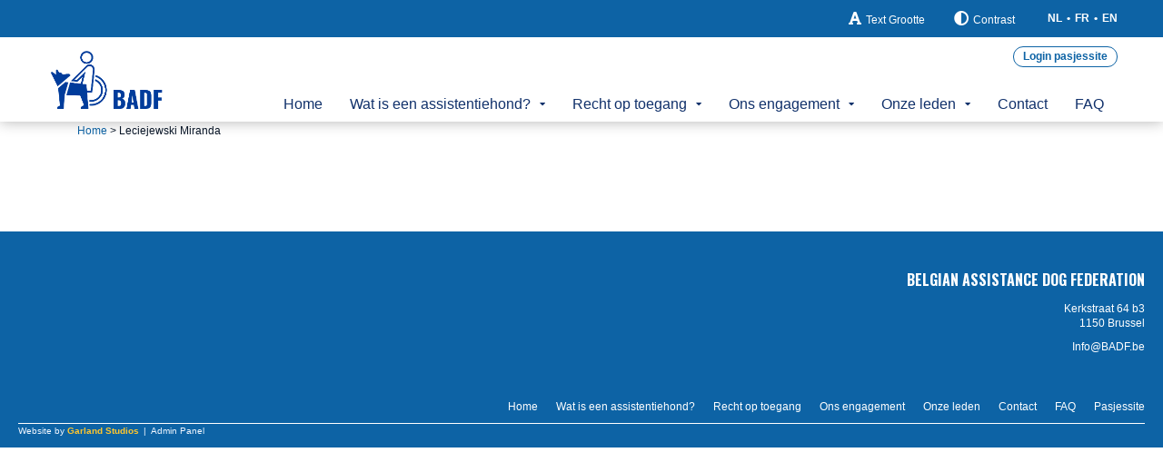

--- FILE ---
content_type: text/html; charset=UTF-8
request_url: https://www.badf.be/pass/2588-2/
body_size: 6600
content:
<!DOCTYPE html>
<html lang="nl-BE">
<head>
    <meta charset="UTF-8">
    <meta name="viewport" content="width=device-width, initial-scale=1.0">
    <meta name='robots' content='noindex, follow' />

	<!-- This site is optimized with the Yoast SEO plugin v19.14 - https://yoast.com/wordpress/plugins/seo/ -->
	<title>Leciejewski Miranda - Belgian Assistance Dog Federation</title>
	<meta property="og:locale" content="nl_BE" />
	<meta property="og:type" content="article" />
	<meta property="og:title" content="Leciejewski Miranda - Belgian Assistance Dog Federation" />
	<meta property="og:url" content="https://www.badf.be/pass/2588-2/" />
	<meta property="og:site_name" content="Belgian Assistance Dog Federation" />
	<meta name="twitter:card" content="summary_large_image" />
	<script type="application/ld+json" class="yoast-schema-graph">{"@context":"https://schema.org","@graph":[{"@type":"WebPage","@id":"https://www.badf.be/pass/2588-2/","url":"https://www.badf.be/pass/2588-2/","name":"Leciejewski Miranda - Belgian Assistance Dog Federation","isPartOf":{"@id":"https://www.badf.be/#website"},"datePublished":"2023-10-05T15:26:21+00:00","dateModified":"2023-10-05T15:26:21+00:00","breadcrumb":{"@id":"https://www.badf.be/pass/2588-2/#breadcrumb"},"inLanguage":"nl-BE","potentialAction":[{"@type":"ReadAction","target":["https://www.badf.be/pass/2588-2/"]}]},{"@type":"BreadcrumbList","@id":"https://www.badf.be/pass/2588-2/#breadcrumb","itemListElement":[{"@type":"ListItem","position":1,"name":"Home","item":"https://www.badf.be/"},{"@type":"ListItem","position":2,"name":"Leciejewski Miranda"}]},{"@type":"WebSite","@id":"https://www.badf.be/#website","url":"https://www.badf.be/","name":"Belgian Assistance Dog Federation","description":"","publisher":{"@id":"https://www.badf.be/#organization"},"potentialAction":[{"@type":"SearchAction","target":{"@type":"EntryPoint","urlTemplate":"https://www.badf.be/?s={search_term_string}"},"query-input":"required name=search_term_string"}],"inLanguage":"nl-BE"},{"@type":"Organization","@id":"https://www.badf.be/#organization","name":"Belgian Assistance Dog Federation","url":"https://www.badf.be/","logo":{"@type":"ImageObject","inLanguage":"nl-BE","@id":"https://www.badf.be/#/schema/logo/image/","url":"https://www.badf.be/wp-content/uploads/2021/11/BADF-Horizontal-Logo-RGB-medium.png","contentUrl":"https://www.badf.be/wp-content/uploads/2021/11/BADF-Horizontal-Logo-RGB-medium.png","width":1050,"height":550,"caption":"Belgian Assistance Dog Federation"},"image":{"@id":"https://www.badf.be/#/schema/logo/image/"}}]}</script>
	<!-- / Yoast SEO plugin. -->


<script type="text/javascript">
window._wpemojiSettings = {"baseUrl":"https:\/\/s.w.org\/images\/core\/emoji\/14.0.0\/72x72\/","ext":".png","svgUrl":"https:\/\/s.w.org\/images\/core\/emoji\/14.0.0\/svg\/","svgExt":".svg","source":{"concatemoji":"https:\/\/www.badf.be\/wp-includes\/js\/wp-emoji-release.min.js?ver=6.2.7"}};
/*! This file is auto-generated */
!function(e,a,t){var n,r,o,i=a.createElement("canvas"),p=i.getContext&&i.getContext("2d");function s(e,t){p.clearRect(0,0,i.width,i.height),p.fillText(e,0,0);e=i.toDataURL();return p.clearRect(0,0,i.width,i.height),p.fillText(t,0,0),e===i.toDataURL()}function c(e){var t=a.createElement("script");t.src=e,t.defer=t.type="text/javascript",a.getElementsByTagName("head")[0].appendChild(t)}for(o=Array("flag","emoji"),t.supports={everything:!0,everythingExceptFlag:!0},r=0;r<o.length;r++)t.supports[o[r]]=function(e){if(p&&p.fillText)switch(p.textBaseline="top",p.font="600 32px Arial",e){case"flag":return s("\ud83c\udff3\ufe0f\u200d\u26a7\ufe0f","\ud83c\udff3\ufe0f\u200b\u26a7\ufe0f")?!1:!s("\ud83c\uddfa\ud83c\uddf3","\ud83c\uddfa\u200b\ud83c\uddf3")&&!s("\ud83c\udff4\udb40\udc67\udb40\udc62\udb40\udc65\udb40\udc6e\udb40\udc67\udb40\udc7f","\ud83c\udff4\u200b\udb40\udc67\u200b\udb40\udc62\u200b\udb40\udc65\u200b\udb40\udc6e\u200b\udb40\udc67\u200b\udb40\udc7f");case"emoji":return!s("\ud83e\udef1\ud83c\udffb\u200d\ud83e\udef2\ud83c\udfff","\ud83e\udef1\ud83c\udffb\u200b\ud83e\udef2\ud83c\udfff")}return!1}(o[r]),t.supports.everything=t.supports.everything&&t.supports[o[r]],"flag"!==o[r]&&(t.supports.everythingExceptFlag=t.supports.everythingExceptFlag&&t.supports[o[r]]);t.supports.everythingExceptFlag=t.supports.everythingExceptFlag&&!t.supports.flag,t.DOMReady=!1,t.readyCallback=function(){t.DOMReady=!0},t.supports.everything||(n=function(){t.readyCallback()},a.addEventListener?(a.addEventListener("DOMContentLoaded",n,!1),e.addEventListener("load",n,!1)):(e.attachEvent("onload",n),a.attachEvent("onreadystatechange",function(){"complete"===a.readyState&&t.readyCallback()})),(e=t.source||{}).concatemoji?c(e.concatemoji):e.wpemoji&&e.twemoji&&(c(e.twemoji),c(e.wpemoji)))}(window,document,window._wpemojiSettings);
</script>
<style type="text/css">
img.wp-smiley,
img.emoji {
	display: inline !important;
	border: none !important;
	box-shadow: none !important;
	height: 1em !important;
	width: 1em !important;
	margin: 0 0.07em !important;
	vertical-align: -0.1em !important;
	background: none !important;
	padding: 0 !important;
}
</style>
	<link rel='stylesheet' id='wp-block-library-css' href='https://www.badf.be/wp-includes/css/dist/block-library/style.min.css?ver=6.2.7' type='text/css' media='all' />
<style id='wp-block-library-theme-inline-css' type='text/css'>
.wp-block-audio figcaption{color:#555;font-size:13px;text-align:center}.is-dark-theme .wp-block-audio figcaption{color:hsla(0,0%,100%,.65)}.wp-block-audio{margin:0 0 1em}.wp-block-code{border:1px solid #ccc;border-radius:4px;font-family:Menlo,Consolas,monaco,monospace;padding:.8em 1em}.wp-block-embed figcaption{color:#555;font-size:13px;text-align:center}.is-dark-theme .wp-block-embed figcaption{color:hsla(0,0%,100%,.65)}.wp-block-embed{margin:0 0 1em}.blocks-gallery-caption{color:#555;font-size:13px;text-align:center}.is-dark-theme .blocks-gallery-caption{color:hsla(0,0%,100%,.65)}.wp-block-image figcaption{color:#555;font-size:13px;text-align:center}.is-dark-theme .wp-block-image figcaption{color:hsla(0,0%,100%,.65)}.wp-block-image{margin:0 0 1em}.wp-block-pullquote{border-bottom:4px solid;border-top:4px solid;color:currentColor;margin-bottom:1.75em}.wp-block-pullquote cite,.wp-block-pullquote footer,.wp-block-pullquote__citation{color:currentColor;font-size:.8125em;font-style:normal;text-transform:uppercase}.wp-block-quote{border-left:.25em solid;margin:0 0 1.75em;padding-left:1em}.wp-block-quote cite,.wp-block-quote footer{color:currentColor;font-size:.8125em;font-style:normal;position:relative}.wp-block-quote.has-text-align-right{border-left:none;border-right:.25em solid;padding-left:0;padding-right:1em}.wp-block-quote.has-text-align-center{border:none;padding-left:0}.wp-block-quote.is-large,.wp-block-quote.is-style-large,.wp-block-quote.is-style-plain{border:none}.wp-block-search .wp-block-search__label{font-weight:700}.wp-block-search__button{border:1px solid #ccc;padding:.375em .625em}:where(.wp-block-group.has-background){padding:1.25em 2.375em}.wp-block-separator.has-css-opacity{opacity:.4}.wp-block-separator{border:none;border-bottom:2px solid;margin-left:auto;margin-right:auto}.wp-block-separator.has-alpha-channel-opacity{opacity:1}.wp-block-separator:not(.is-style-wide):not(.is-style-dots){width:100px}.wp-block-separator.has-background:not(.is-style-dots){border-bottom:none;height:1px}.wp-block-separator.has-background:not(.is-style-wide):not(.is-style-dots){height:2px}.wp-block-table{margin:0 0 1em}.wp-block-table td,.wp-block-table th{word-break:normal}.wp-block-table figcaption{color:#555;font-size:13px;text-align:center}.is-dark-theme .wp-block-table figcaption{color:hsla(0,0%,100%,.65)}.wp-block-video figcaption{color:#555;font-size:13px;text-align:center}.is-dark-theme .wp-block-video figcaption{color:hsla(0,0%,100%,.65)}.wp-block-video{margin:0 0 1em}.wp-block-template-part.has-background{margin-bottom:0;margin-top:0;padding:1.25em 2.375em}
</style>
<link rel='stylesheet' id='classic-theme-styles-css' href='https://www.badf.be/wp-includes/css/classic-themes.min.css?ver=6.2.7' type='text/css' media='all' />
<style id='global-styles-inline-css' type='text/css'>
body{--wp--preset--color--black: #000000;--wp--preset--color--cyan-bluish-gray: #abb8c3;--wp--preset--color--white: #ffffff;--wp--preset--color--pale-pink: #f78da7;--wp--preset--color--vivid-red: #cf2e2e;--wp--preset--color--luminous-vivid-orange: #ff6900;--wp--preset--color--luminous-vivid-amber: #fcb900;--wp--preset--color--light-green-cyan: #7bdcb5;--wp--preset--color--vivid-green-cyan: #00d084;--wp--preset--color--pale-cyan-blue: #8ed1fc;--wp--preset--color--vivid-cyan-blue: #0693e3;--wp--preset--color--vivid-purple: #9b51e0;--wp--preset--gradient--vivid-cyan-blue-to-vivid-purple: linear-gradient(135deg,rgba(6,147,227,1) 0%,rgb(155,81,224) 100%);--wp--preset--gradient--light-green-cyan-to-vivid-green-cyan: linear-gradient(135deg,rgb(122,220,180) 0%,rgb(0,208,130) 100%);--wp--preset--gradient--luminous-vivid-amber-to-luminous-vivid-orange: linear-gradient(135deg,rgba(252,185,0,1) 0%,rgba(255,105,0,1) 100%);--wp--preset--gradient--luminous-vivid-orange-to-vivid-red: linear-gradient(135deg,rgba(255,105,0,1) 0%,rgb(207,46,46) 100%);--wp--preset--gradient--very-light-gray-to-cyan-bluish-gray: linear-gradient(135deg,rgb(238,238,238) 0%,rgb(169,184,195) 100%);--wp--preset--gradient--cool-to-warm-spectrum: linear-gradient(135deg,rgb(74,234,220) 0%,rgb(151,120,209) 20%,rgb(207,42,186) 40%,rgb(238,44,130) 60%,rgb(251,105,98) 80%,rgb(254,248,76) 100%);--wp--preset--gradient--blush-light-purple: linear-gradient(135deg,rgb(255,206,236) 0%,rgb(152,150,240) 100%);--wp--preset--gradient--blush-bordeaux: linear-gradient(135deg,rgb(254,205,165) 0%,rgb(254,45,45) 50%,rgb(107,0,62) 100%);--wp--preset--gradient--luminous-dusk: linear-gradient(135deg,rgb(255,203,112) 0%,rgb(199,81,192) 50%,rgb(65,88,208) 100%);--wp--preset--gradient--pale-ocean: linear-gradient(135deg,rgb(255,245,203) 0%,rgb(182,227,212) 50%,rgb(51,167,181) 100%);--wp--preset--gradient--electric-grass: linear-gradient(135deg,rgb(202,248,128) 0%,rgb(113,206,126) 100%);--wp--preset--gradient--midnight: linear-gradient(135deg,rgb(2,3,129) 0%,rgb(40,116,252) 100%);--wp--preset--duotone--dark-grayscale: url('#wp-duotone-dark-grayscale');--wp--preset--duotone--grayscale: url('#wp-duotone-grayscale');--wp--preset--duotone--purple-yellow: url('#wp-duotone-purple-yellow');--wp--preset--duotone--blue-red: url('#wp-duotone-blue-red');--wp--preset--duotone--midnight: url('#wp-duotone-midnight');--wp--preset--duotone--magenta-yellow: url('#wp-duotone-magenta-yellow');--wp--preset--duotone--purple-green: url('#wp-duotone-purple-green');--wp--preset--duotone--blue-orange: url('#wp-duotone-blue-orange');--wp--preset--font-size--small: 13px;--wp--preset--font-size--medium: 20px;--wp--preset--font-size--large: 36px;--wp--preset--font-size--x-large: 42px;--wp--preset--spacing--20: 0.44rem;--wp--preset--spacing--30: 0.67rem;--wp--preset--spacing--40: 1rem;--wp--preset--spacing--50: 1.5rem;--wp--preset--spacing--60: 2.25rem;--wp--preset--spacing--70: 3.38rem;--wp--preset--spacing--80: 5.06rem;--wp--preset--shadow--natural: 6px 6px 9px rgba(0, 0, 0, 0.2);--wp--preset--shadow--deep: 12px 12px 50px rgba(0, 0, 0, 0.4);--wp--preset--shadow--sharp: 6px 6px 0px rgba(0, 0, 0, 0.2);--wp--preset--shadow--outlined: 6px 6px 0px -3px rgba(255, 255, 255, 1), 6px 6px rgba(0, 0, 0, 1);--wp--preset--shadow--crisp: 6px 6px 0px rgba(0, 0, 0, 1);}:where(.is-layout-flex){gap: 0.5em;}body .is-layout-flow > .alignleft{float: left;margin-inline-start: 0;margin-inline-end: 2em;}body .is-layout-flow > .alignright{float: right;margin-inline-start: 2em;margin-inline-end: 0;}body .is-layout-flow > .aligncenter{margin-left: auto !important;margin-right: auto !important;}body .is-layout-constrained > .alignleft{float: left;margin-inline-start: 0;margin-inline-end: 2em;}body .is-layout-constrained > .alignright{float: right;margin-inline-start: 2em;margin-inline-end: 0;}body .is-layout-constrained > .aligncenter{margin-left: auto !important;margin-right: auto !important;}body .is-layout-constrained > :where(:not(.alignleft):not(.alignright):not(.alignfull)){max-width: var(--wp--style--global--content-size);margin-left: auto !important;margin-right: auto !important;}body .is-layout-constrained > .alignwide{max-width: var(--wp--style--global--wide-size);}body .is-layout-flex{display: flex;}body .is-layout-flex{flex-wrap: wrap;align-items: center;}body .is-layout-flex > *{margin: 0;}:where(.wp-block-columns.is-layout-flex){gap: 2em;}.has-black-color{color: var(--wp--preset--color--black) !important;}.has-cyan-bluish-gray-color{color: var(--wp--preset--color--cyan-bluish-gray) !important;}.has-white-color{color: var(--wp--preset--color--white) !important;}.has-pale-pink-color{color: var(--wp--preset--color--pale-pink) !important;}.has-vivid-red-color{color: var(--wp--preset--color--vivid-red) !important;}.has-luminous-vivid-orange-color{color: var(--wp--preset--color--luminous-vivid-orange) !important;}.has-luminous-vivid-amber-color{color: var(--wp--preset--color--luminous-vivid-amber) !important;}.has-light-green-cyan-color{color: var(--wp--preset--color--light-green-cyan) !important;}.has-vivid-green-cyan-color{color: var(--wp--preset--color--vivid-green-cyan) !important;}.has-pale-cyan-blue-color{color: var(--wp--preset--color--pale-cyan-blue) !important;}.has-vivid-cyan-blue-color{color: var(--wp--preset--color--vivid-cyan-blue) !important;}.has-vivid-purple-color{color: var(--wp--preset--color--vivid-purple) !important;}.has-black-background-color{background-color: var(--wp--preset--color--black) !important;}.has-cyan-bluish-gray-background-color{background-color: var(--wp--preset--color--cyan-bluish-gray) !important;}.has-white-background-color{background-color: var(--wp--preset--color--white) !important;}.has-pale-pink-background-color{background-color: var(--wp--preset--color--pale-pink) !important;}.has-vivid-red-background-color{background-color: var(--wp--preset--color--vivid-red) !important;}.has-luminous-vivid-orange-background-color{background-color: var(--wp--preset--color--luminous-vivid-orange) !important;}.has-luminous-vivid-amber-background-color{background-color: var(--wp--preset--color--luminous-vivid-amber) !important;}.has-light-green-cyan-background-color{background-color: var(--wp--preset--color--light-green-cyan) !important;}.has-vivid-green-cyan-background-color{background-color: var(--wp--preset--color--vivid-green-cyan) !important;}.has-pale-cyan-blue-background-color{background-color: var(--wp--preset--color--pale-cyan-blue) !important;}.has-vivid-cyan-blue-background-color{background-color: var(--wp--preset--color--vivid-cyan-blue) !important;}.has-vivid-purple-background-color{background-color: var(--wp--preset--color--vivid-purple) !important;}.has-black-border-color{border-color: var(--wp--preset--color--black) !important;}.has-cyan-bluish-gray-border-color{border-color: var(--wp--preset--color--cyan-bluish-gray) !important;}.has-white-border-color{border-color: var(--wp--preset--color--white) !important;}.has-pale-pink-border-color{border-color: var(--wp--preset--color--pale-pink) !important;}.has-vivid-red-border-color{border-color: var(--wp--preset--color--vivid-red) !important;}.has-luminous-vivid-orange-border-color{border-color: var(--wp--preset--color--luminous-vivid-orange) !important;}.has-luminous-vivid-amber-border-color{border-color: var(--wp--preset--color--luminous-vivid-amber) !important;}.has-light-green-cyan-border-color{border-color: var(--wp--preset--color--light-green-cyan) !important;}.has-vivid-green-cyan-border-color{border-color: var(--wp--preset--color--vivid-green-cyan) !important;}.has-pale-cyan-blue-border-color{border-color: var(--wp--preset--color--pale-cyan-blue) !important;}.has-vivid-cyan-blue-border-color{border-color: var(--wp--preset--color--vivid-cyan-blue) !important;}.has-vivid-purple-border-color{border-color: var(--wp--preset--color--vivid-purple) !important;}.has-vivid-cyan-blue-to-vivid-purple-gradient-background{background: var(--wp--preset--gradient--vivid-cyan-blue-to-vivid-purple) !important;}.has-light-green-cyan-to-vivid-green-cyan-gradient-background{background: var(--wp--preset--gradient--light-green-cyan-to-vivid-green-cyan) !important;}.has-luminous-vivid-amber-to-luminous-vivid-orange-gradient-background{background: var(--wp--preset--gradient--luminous-vivid-amber-to-luminous-vivid-orange) !important;}.has-luminous-vivid-orange-to-vivid-red-gradient-background{background: var(--wp--preset--gradient--luminous-vivid-orange-to-vivid-red) !important;}.has-very-light-gray-to-cyan-bluish-gray-gradient-background{background: var(--wp--preset--gradient--very-light-gray-to-cyan-bluish-gray) !important;}.has-cool-to-warm-spectrum-gradient-background{background: var(--wp--preset--gradient--cool-to-warm-spectrum) !important;}.has-blush-light-purple-gradient-background{background: var(--wp--preset--gradient--blush-light-purple) !important;}.has-blush-bordeaux-gradient-background{background: var(--wp--preset--gradient--blush-bordeaux) !important;}.has-luminous-dusk-gradient-background{background: var(--wp--preset--gradient--luminous-dusk) !important;}.has-pale-ocean-gradient-background{background: var(--wp--preset--gradient--pale-ocean) !important;}.has-electric-grass-gradient-background{background: var(--wp--preset--gradient--electric-grass) !important;}.has-midnight-gradient-background{background: var(--wp--preset--gradient--midnight) !important;}.has-small-font-size{font-size: var(--wp--preset--font-size--small) !important;}.has-medium-font-size{font-size: var(--wp--preset--font-size--medium) !important;}.has-large-font-size{font-size: var(--wp--preset--font-size--large) !important;}.has-x-large-font-size{font-size: var(--wp--preset--font-size--x-large) !important;}
.wp-block-navigation a:where(:not(.wp-element-button)){color: inherit;}
:where(.wp-block-columns.is-layout-flex){gap: 2em;}
.wp-block-pullquote{font-size: 1.5em;line-height: 1.6;}
</style>
<link rel='stylesheet' id='wp-components-css' href='https://www.badf.be/wp-includes/css/dist/components/style.min.css?ver=6.2.7' type='text/css' media='all' />
<link rel='stylesheet' id='godaddy-styles-css' href='https://www.badf.be/wp-content/plugins/coblocks/includes/Dependencies/GoDaddy/Styles/build/latest.css?ver=0.4.2' type='text/css' media='all' />
<link rel='stylesheet' id='bootstrap-css-css' href='https://www.badf.be/wp-content/themes/BADF/inc/bootstrap/bootstrap.min.css?ver=4.5.3' type='text/css' media='all' />
<link rel='stylesheet' id='badf-style-setup-css' href='https://www.badf.be/wp-content/themes/BADF/style.css?ver=1.0' type='text/css' media='all' />
<link rel='stylesheet' id='badf-style-css' href='https://www.badf.be/wp-content/themes/BADF/app.css?ver=1.0' type='text/css' media='all' />
<link rel='stylesheet' id='fontawesome-css-css' href='https://www.badf.be/wp-content/themes/BADF/inc/fontawesome/css/all.min.css?ver=5.15.1' type='text/css' media='all' />
<script type='text/javascript' src='https://www.badf.be/wp-includes/js/jquery/jquery.min.js?ver=3.6.4' id='jquery-core-js'></script>
<script type='text/javascript' src='https://www.badf.be/wp-includes/js/jquery/jquery-migrate.min.js?ver=3.4.0' id='jquery-migrate-js'></script>
<link rel="https://api.w.org/" href="https://www.badf.be/wp-json/" /><link rel="EditURI" type="application/rsd+xml" title="RSD" href="https://www.badf.be/xmlrpc.php?rsd" />
<link rel="wlwmanifest" type="application/wlwmanifest+xml" href="https://www.badf.be/wp-includes/wlwmanifest.xml" />
<meta name="generator" content="WordPress 6.2.7" />
<link rel='shortlink' href='https://www.badf.be/?p=2588' />
<link rel="alternate" type="application/json+oembed" href="https://www.badf.be/wp-json/oembed/1.0/embed?url=https%3A%2F%2Fwww.badf.be%2Fpass%2F2588-2%2F" />
<link rel="alternate" type="text/xml+oembed" href="https://www.badf.be/wp-json/oembed/1.0/embed?url=https%3A%2F%2Fwww.badf.be%2Fpass%2F2588-2%2F&#038;format=xml" />
<link rel="icon" href="https://www.badf.be/wp-content/uploads/2021/11/cropped-BADF-Logomark-RGB-medium-32x32.png" sizes="32x32" />
<link rel="icon" href="https://www.badf.be/wp-content/uploads/2021/11/cropped-BADF-Logomark-RGB-medium-192x192.png" sizes="192x192" />
<link rel="apple-touch-icon" href="https://www.badf.be/wp-content/uploads/2021/11/cropped-BADF-Logomark-RGB-medium-180x180.png" />
<meta name="msapplication-TileImage" content="https://www.badf.be/wp-content/uploads/2021/11/cropped-BADF-Logomark-RGB-medium-270x270.png" />
<style id="kirki-inline-styles"></style></head>


<body class="pass-template-default single single-pass postid-2588 wp-custom-logo">
    <header>
        <a href="#main-content" class="reader-skip-button">Ga naar hoofdinhoud</a>

        <div class="header-top-bar">
    <!-- <div> -->
        <button id="toggle-font-size"><i class="fas fa-font"></i>Text Grootte</button>
        <button id="toggle-contrast"><i class="fas fa-adjust"></i>Contrast</button>
    <!-- </div> -->
    <div class="language-switch">
        <div class="header-nav__language-wrapper"><ul id="menu-language-switch" class="header-nav__language-list"><li id="menu-item-291-nl" class="lang-item lang-item-5 lang-item-nl current-lang no-translation lang-item-first menu-item menu-item-type-custom menu-item-object-custom menu-item-home menu-item-291-nl"><a href="https://www.badf.be/" hreflang="nl-BE" lang="nl-BE">NL</a></li>
<li id="menu-item-291-fr" class="lang-item lang-item-8 lang-item-fr no-translation menu-item menu-item-type-custom menu-item-object-custom menu-item-291-fr"><a href="https://www.badf.be/fr/" hreflang="fr-BE" lang="fr-BE">FR</a></li>
<li id="menu-item-291-en" class="lang-item lang-item-27 lang-item-en no-translation menu-item menu-item-type-custom menu-item-object-custom menu-item-291-en"><a href="https://www.badf.be/en/" hreflang="en-GB" lang="en-GB">EN</a></li>
</ul></div> 
    </div>
</div>
        <div class="page-header">

            <a href="https://www.badf.be/" class="custom-logo-link" rel="home"><img width="1050" height="550" src="https://www.badf.be/wp-content/uploads/2021/11/BADF-Horizontal-Logo-RGB-medium.png" class="custom-logo" alt="BADF Logo" decoding="async" srcset="https://www.badf.be/wp-content/uploads/2021/11/BADF-Horizontal-Logo-RGB-medium.png 1050w, https://www.badf.be/wp-content/uploads/2021/11/BADF-Horizontal-Logo-RGB-medium-300x157.png 300w, https://www.badf.be/wp-content/uploads/2021/11/BADF-Horizontal-Logo-RGB-medium-1024x536.png 1024w, https://www.badf.be/wp-content/uploads/2021/11/BADF-Horizontal-Logo-RGB-medium-768x402.png 768w" sizes="(max-width: 1050px) 100vw, 1050px" /></a>
            <nav class="header-nav header-nav--desktop" role="navigation">
        <a href="https://www.badf.be/pasjessite/" class="pass-site-button">Login pasjessite</a>
    <!-- <a href="https://www.badf.be/login.php" class="pass-site-button" target="_blank">Login pasjessite</a> -->

    <div class="header-nav__wrapper"><ul id="menu-header-menu-nl" class="header-nav__list"><li id="menu-item-29" class="menu-item menu-item-type-post_type menu-item-object-page menu-item-home menu-item-29"><a href="https://www.badf.be/">Home</a></li>
<li id="menu-item-35" class="menu-item menu-item-type-post_type menu-item-object-page menu-item-has-children menu-item-35"><a href="https://www.badf.be/wat-is-een-assistentiehond/">Wat is een assistentiehond?</a>
<ul class="sub-menu">
	<li id="menu-item-192" class="menu-item menu-item-type-post_type menu-item-object-page menu-item-192"><a href="https://www.badf.be/wat-is-een-assistentiehond/">Wat is een assistentiehond</a></li>
	<li id="menu-item-193" class="menu-item menu-item-type-custom menu-item-object-custom menu-item-193"><a href="https://www.badf.be/wat-is-een-assistentiehond/#types-dogs">Types Assistentiehond</a></li>
	<li id="menu-item-194" class="menu-item menu-item-type-custom menu-item-object-custom menu-item-194"><a href="https://www.badf.be/wat-is-een-assistentiehond/#other-types-dogs">Andere types opgeleide honden</a></li>
</ul>
</li>
<li id="menu-item-34" class="menu-item menu-item-type-post_type menu-item-object-page menu-item-has-children menu-item-34"><a href="https://www.badf.be/recht-op-toegang/">Recht op toegang</a>
<ul class="sub-menu">
	<li id="menu-item-196" class="menu-item menu-item-type-post_type menu-item-object-page menu-item-196"><a href="https://www.badf.be/recht-op-toegang/">Overal welkom</a></li>
	<li id="menu-item-197" class="menu-item menu-item-type-custom menu-item-object-custom menu-item-197"><a href="https://www.badf.be/recht-op-toegang/#refused-access">Toegang geweigerd?</a></li>
</ul>
</li>
<li id="menu-item-33" class="menu-item menu-item-type-post_type menu-item-object-page menu-item-has-children menu-item-33"><a href="https://www.badf.be/ons-engagement/">Ons engagement</a>
<ul class="sub-menu">
	<li id="menu-item-199" class="menu-item menu-item-type-post_type menu-item-object-page menu-item-199"><a href="https://www.badf.be/ons-engagement/">Ons engagement, gratis</a></li>
	<li id="menu-item-201" class="menu-item menu-item-type-custom menu-item-object-custom menu-item-201"><a href="https://www.badf.be/ons-engagement/#quality">Kwaliteit, internationaal onderschreven</a></li>
</ul>
</li>
<li id="menu-item-32" class="menu-item menu-item-type-post_type menu-item-object-page menu-item-has-children menu-item-32"><a href="https://www.badf.be/onze-leden/">Onze leden</a>
<ul class="sub-menu">
	<li id="menu-item-202" class="menu-item menu-item-type-post_type menu-item-object-page menu-item-202"><a href="https://www.badf.be/onze-leden/">Een professioneel netwerk</a></li>
	<li id="menu-item-204" class="menu-item menu-item-type-custom menu-item-object-custom menu-item-204"><a href="https://www.badf.be/onze-leden/#become-member">Hoe lid worden?</a></li>
</ul>
</li>
<li id="menu-item-31" class="menu-item menu-item-type-post_type menu-item-object-page menu-item-31"><a href="https://www.badf.be/contact/">Contact</a></li>
<li id="menu-item-30" class="menu-item menu-item-type-post_type menu-item-object-page menu-item-30"><a href="https://www.badf.be/faq/">FAQ</a></li>
</ul></div></nav>


            <nav class="header-nav header-nav--mobile" role="navigation">  
                <button class="hamburger hamburger--squeeze" type="button">
                    <span class="hamburger-box">
                        <span class="hamburger-inner"></span>
                    </span>
                </button>
            </nav>  

            
        </div>
    </div>    
</header>
<nav class="header-nav__mobile-popup" role="navigation">
    <div class="header-nav__veil"></div>

    <div class="header-nav__mobile-container">
        <button class="hamburger hamburger--squeeze is-active" type="button">
            <span class="hamburger-box">
                <span class="hamburger-inner"></span>
            </span>
        </button>

        <div class="header-nav__wrapper"><ul id="menu-header-menu-nl-1" class="header-nav__list"><li class="menu-item menu-item-type-post_type menu-item-object-page menu-item-home menu-item-29"><a href="https://www.badf.be/">Home</a></li>
<li class="menu-item menu-item-type-post_type menu-item-object-page menu-item-35"><a href="https://www.badf.be/wat-is-een-assistentiehond/">Wat is een assistentiehond?</a></li>
<li class="menu-item menu-item-type-post_type menu-item-object-page menu-item-34"><a href="https://www.badf.be/recht-op-toegang/">Recht op toegang</a></li>
<li class="menu-item menu-item-type-post_type menu-item-object-page menu-item-33"><a href="https://www.badf.be/ons-engagement/">Ons engagement</a></li>
<li class="menu-item menu-item-type-post_type menu-item-object-page menu-item-32"><a href="https://www.badf.be/onze-leden/">Onze leden</a></li>
<li class="menu-item menu-item-type-post_type menu-item-object-page menu-item-31"><a href="https://www.badf.be/contact/">Contact</a></li>
<li class="menu-item menu-item-type-post_type menu-item-object-page menu-item-30"><a href="https://www.badf.be/faq/">FAQ</a></li>
</ul></div>        <div class="language-switcher">
            <ul>
                <div class="header-nav__language-wrapper"><ul id="menu-language-switch-1" class="header-nav__language-list"><li class="lang-item lang-item-5 lang-item-nl current-lang no-translation lang-item-first menu-item menu-item-type-custom menu-item-object-custom menu-item-home menu-item-291-nl"><a href="https://www.badf.be/" hreflang="nl-BE" lang="nl-BE">NL</a></li>
<li class="lang-item lang-item-8 lang-item-fr no-translation menu-item menu-item-type-custom menu-item-object-custom menu-item-291-fr"><a href="https://www.badf.be/fr/" hreflang="fr-BE" lang="fr-BE">FR</a></li>
<li class="lang-item lang-item-27 lang-item-en no-translation menu-item menu-item-type-custom menu-item-object-custom menu-item-291-en"><a href="https://www.badf.be/en/" hreflang="en-GB" lang="en-GB">EN</a></li>
</ul></div> 
            </ul>
        </div>
    </div>
</nav>
<span id="main-content" class="visually-hidden"></span>
<main>
            <div class="container">
        <p id="breadcrumbs"><span><span><a href="https://www.badf.be/">Home</a></span> &gt; <span class="breadcrumb_last" aria-current="page">Leciejewski Miranda</span></span></p>        <div></div>
    </div>
    
</main>

<footer class="page-footer">
    <h2>BELGIAN ASSISTANCE DOG FEDERATION </h2>
    <p>
    Kerkstraat 64 b3    <br />1150 Brussel 
    </p>
    <p>Info@BADF.be</p>

    <nav>
        <div class="menu-footer-menu-nl-container"><ul id="menu-footer-menu-nl" class="footer-nav__list"><li id="menu-item-116" class="menu-item menu-item-type-post_type menu-item-object-page menu-item-home menu-item-116"><a href="https://www.badf.be/">Home</a></li>
<li id="menu-item-122" class="menu-item menu-item-type-post_type menu-item-object-page menu-item-122"><a href="https://www.badf.be/wat-is-een-assistentiehond/">Wat is een assistentiehond?</a></li>
<li id="menu-item-121" class="menu-item menu-item-type-post_type menu-item-object-page menu-item-121"><a href="https://www.badf.be/recht-op-toegang/">Recht op toegang</a></li>
<li id="menu-item-119" class="menu-item menu-item-type-post_type menu-item-object-page menu-item-119"><a href="https://www.badf.be/ons-engagement/">Ons engagement</a></li>
<li id="menu-item-120" class="menu-item menu-item-type-post_type menu-item-object-page menu-item-120"><a href="https://www.badf.be/onze-leden/">Onze leden</a></li>
<li id="menu-item-117" class="menu-item menu-item-type-post_type menu-item-object-page menu-item-117"><a href="https://www.badf.be/contact/">Contact</a></li>
<li id="menu-item-118" class="menu-item menu-item-type-post_type menu-item-object-page menu-item-118"><a href="https://www.badf.be/faq/">FAQ</a></li>
<li id="menu-item-2356" class="menu-item menu-item-type-post_type menu-item-object-page menu-item-2356"><a href="https://www.badf.be/pasjessite/">Pasjessite</a></li>
</ul></div>    </nav>
    <section class="footer-credit">
        <p class="credit">Website by <a href="http://garland-studios.com" target="_blank">Garland Studios</a></p>
            <span class="seperator">|</span>
        <a href="https://www.badf.be/wp-admin">Admin Panel</a>
    </section>
</footer>
<script type='text/javascript' src='https://www.badf.be/wp-content/plugins/coblocks/dist/js/coblocks-animation.js?ver=2.23.0' id='coblocks-animation-js'></script>
<script type='text/javascript' src='https://www.badf.be/wp-content/themes/BADF/inc/bootstrap/bootstrap.min.js?ver=4.5.3' id='bootstrap-js-js'></script>
<script type='text/javascript' src='https://www.badf.be/wp-content/themes/BADF/app.js?ver=1.0' id='badf-script-js'></script>
</body>
</html>

--- FILE ---
content_type: text/css
request_url: https://www.badf.be/wp-content/themes/BADF/style.css?ver=1.0
body_size: 42
content:
/*!
Theme Name: BADF Theme
Author: Astrid Slingerland
Author URI: http://garland-studios.com
Description: A theme developed for BADF
Version: 2.0
*/